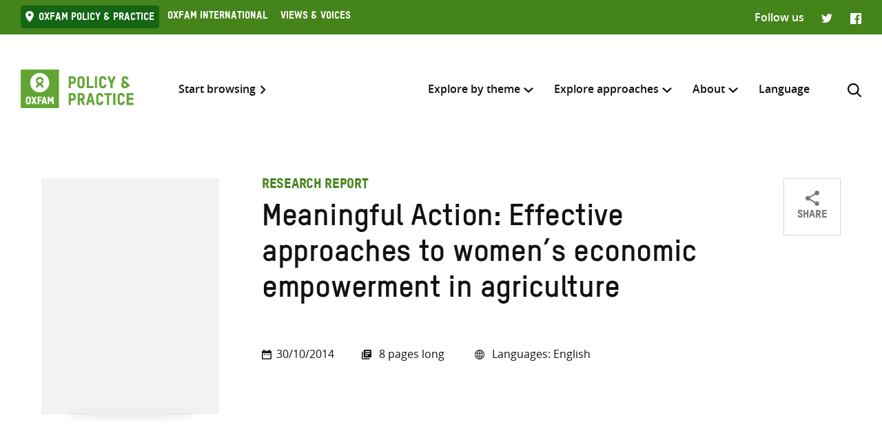

--- FILE ---
content_type: image/svg+xml
request_url: https://policy-practice.oxfam.org/wp-content/themes/oxfam/assets/svgs/copy.svg
body_size: -360
content:
<svg viewBox="0 0 12 12" xmlns="http://www.w3.org/2000/svg"><path d="M10.817 9.606c.327 0 .606-.12.837-.36.23-.241.346-.525.346-.852V1.183q0-.49-.346-.837A1.14 1.14 0 0010.817 0H3.606q-.49 0-.851.346-.36.346-.36.837v7.211c0 .327.12.61.36.851q.36.36.85.36h7.212zm-.62-6.62h-6V1.803h6v1.183zm-.591 7.831V12H1.183q-.49 0-.837-.346A1.14 1.14 0 010 10.817V2.394h1.183v8.423h8.423zm.591-5.408h-6V4.197h6V5.41zm-6 2.394h3.606V6.59H4.197v1.212z" fill="#121212" fill-rule="evenodd"/></svg>